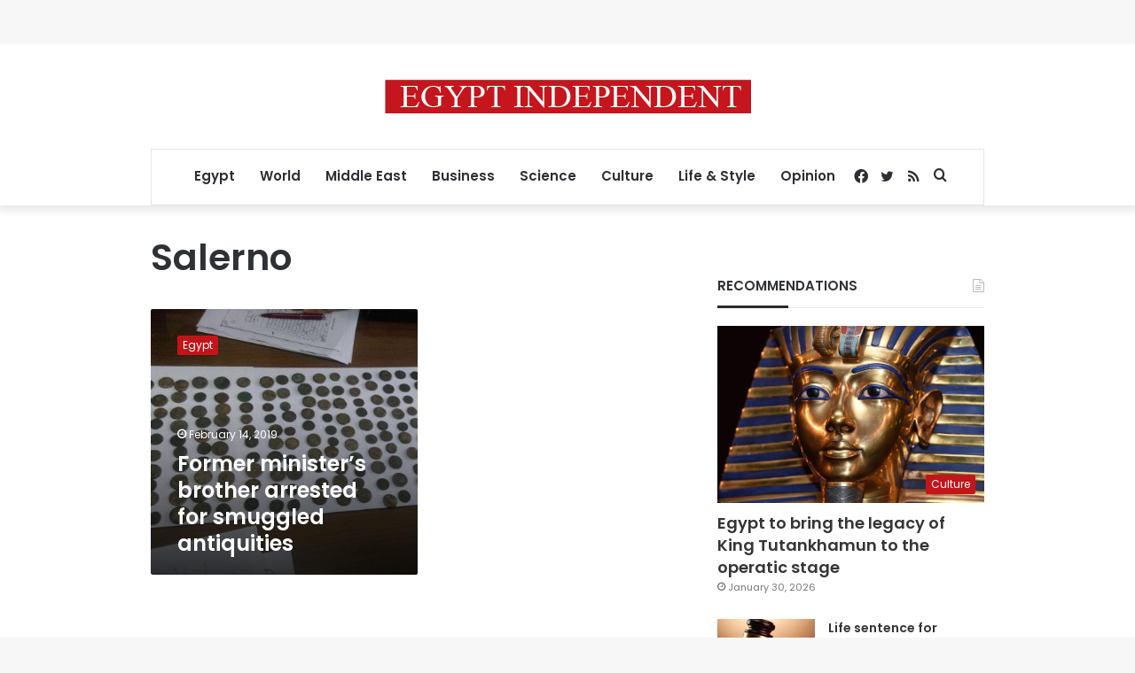

--- FILE ---
content_type: text/html; charset=utf-8
request_url: https://www.google.com/recaptcha/api2/aframe
body_size: 268
content:
<!DOCTYPE HTML><html><head><meta http-equiv="content-type" content="text/html; charset=UTF-8"></head><body><script nonce="vBln0BKT9B3HT19aJN6_lA">/** Anti-fraud and anti-abuse applications only. See google.com/recaptcha */ try{var clients={'sodar':'https://pagead2.googlesyndication.com/pagead/sodar?'};window.addEventListener("message",function(a){try{if(a.source===window.parent){var b=JSON.parse(a.data);var c=clients[b['id']];if(c){var d=document.createElement('img');d.src=c+b['params']+'&rc='+(localStorage.getItem("rc::a")?sessionStorage.getItem("rc::b"):"");window.document.body.appendChild(d);sessionStorage.setItem("rc::e",parseInt(sessionStorage.getItem("rc::e")||0)+1);localStorage.setItem("rc::h",'1769770853417');}}}catch(b){}});window.parent.postMessage("_grecaptcha_ready", "*");}catch(b){}</script></body></html>

--- FILE ---
content_type: application/javascript; charset=utf-8
request_url: https://fundingchoicesmessages.google.com/f/AGSKWxXX1UK8g_E4Vcw3aaNCDCC-K5Smee5jJE4NHoJvqbYlhUpZYINqaVQ3OjOrRwTFufw_GwtJjOxEMAAowmd7ivaZceuwWOmTzU19E6DxtQrgIXPCpFnJ3nwhYvkwZ00gdTUq-RzqyryLr6hTYcloV2zMnADPqp16QfJGB2pu7M4rFGfrPx30Cp65yIFE/_/flashads./lazy-ads--ads/oas/_advert_overview./adserver-
body_size: -1290
content:
window['8cc73c85-1185-4868-b548-241d3dec063e'] = true;